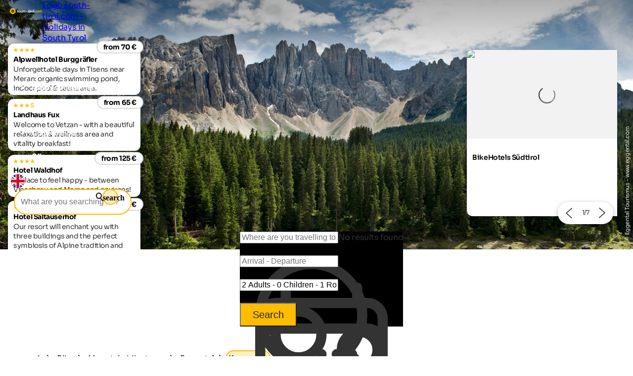

--- FILE ---
content_type: image/svg+xml
request_url: https://www.south-tirol.com/content/img/accostars/star_yellow.svg
body_size: 1261
content:
<svg xmlns="http://www.w3.org/2000/svg" viewBox="0 0 69.8 9.91"><defs><style>.cls-1{fill:#FDBB25;}</style></defs><path class="cls-1" d="M5.2,8.31l-3,1.57a.2.2,0,0,1-.28-.09.19.19,0,0,1,0-.13l.57-3.32L.06,4a.2.2,0,0,1,0-.29.24.24,0,0,1,.11-.06l3.34-.49L5,.12A.19.19,0,0,1,5.26,0a.18.18,0,0,1,.11.1l1.5,3,3.34.49a.19.19,0,0,1,.17.22.2.2,0,0,1-.06.13L7.92,6.34l.57,3.32a.22.22,0,0,1-.17.25.17.17,0,0,1-.14,0Z"/><path class="cls-1" d="M20.05,8.31l-3,1.57a.2.2,0,0,1-.28-.09.19.19,0,0,1,0-.13l.57-3.32L14.91,4a.21.21,0,0,1,0-.29A.24.24,0,0,1,15,3.65l3.34-.49,1.48-3a.19.19,0,0,1,.26-.1.18.18,0,0,1,.11.1l1.5,3,3.34.49a.2.2,0,0,1,.11.35l-2.4,2.38.57,3.32a.22.22,0,0,1-.17.25.17.17,0,0,1-.14,0Z"/><path class="cls-1" d="M34.9,8.31l-3,1.57a.2.2,0,0,1-.28-.09.27.27,0,0,1,0-.13l.57-3.32L29.76,4a.21.21,0,0,1,0-.29.24.24,0,0,1,.11-.06l3.34-.49,1.48-3A.19.19,0,0,1,35,0a.18.18,0,0,1,.11.1l1.5,3,3.34.49a.21.21,0,0,1,.18.22A.17.17,0,0,1,40,4l-2.4,2.38.57,3.32a.21.21,0,0,1-.17.25.18.18,0,0,1-.14,0Z"/><path class="cls-1" d="M49.76,8.31l-3,1.57a.2.2,0,0,1-.28-.09.19.19,0,0,1,0-.13L47,6.34,44.62,4a.2.2,0,0,1,0-.29.24.24,0,0,1,.11-.06l3.34-.49,1.48-3a.19.19,0,0,1,.26-.1.18.18,0,0,1,.11.1l1.5,3,3.34.49a.19.19,0,0,1,.17.22.2.2,0,0,1-.06.13l-2.4,2.38.57,3.32a.22.22,0,0,1-.17.25.17.17,0,0,1-.14,0Z"/><path class="cls-1" d="M64.61,8.31l-3,1.57a.2.2,0,0,1-.28-.09.19.19,0,0,1,0-.13l.57-3.32L59.47,4a.21.21,0,0,1,0-.29.24.24,0,0,1,.11-.06l3.34-.49,1.48-3a.19.19,0,0,1,.26-.1.18.18,0,0,1,.11.1l1.5,3,3.34.49a.2.2,0,0,1,.11.35l-2.4,2.38.57,3.32a.22.22,0,0,1-.17.25.17.17,0,0,1-.14,0Z"/></svg>